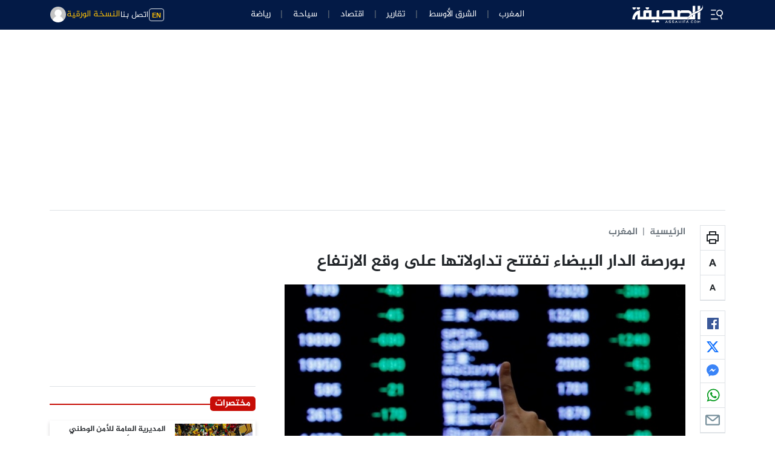

--- FILE ---
content_type: text/html; charset=utf-8
request_url: https://www.google.com/recaptcha/api2/aframe
body_size: 265
content:
<!DOCTYPE HTML><html><head><meta http-equiv="content-type" content="text/html; charset=UTF-8"></head><body><script nonce="IXsaoaKfo5CEWypcNjT29w">/** Anti-fraud and anti-abuse applications only. See google.com/recaptcha */ try{var clients={'sodar':'https://pagead2.googlesyndication.com/pagead/sodar?'};window.addEventListener("message",function(a){try{if(a.source===window.parent){var b=JSON.parse(a.data);var c=clients[b['id']];if(c){var d=document.createElement('img');d.src=c+b['params']+'&rc='+(localStorage.getItem("rc::a")?sessionStorage.getItem("rc::b"):"");window.document.body.appendChild(d);sessionStorage.setItem("rc::e",parseInt(sessionStorage.getItem("rc::e")||0)+1);localStorage.setItem("rc::h",'1768907650552');}}}catch(b){}});window.parent.postMessage("_grecaptcha_ready", "*");}catch(b){}</script></body></html>